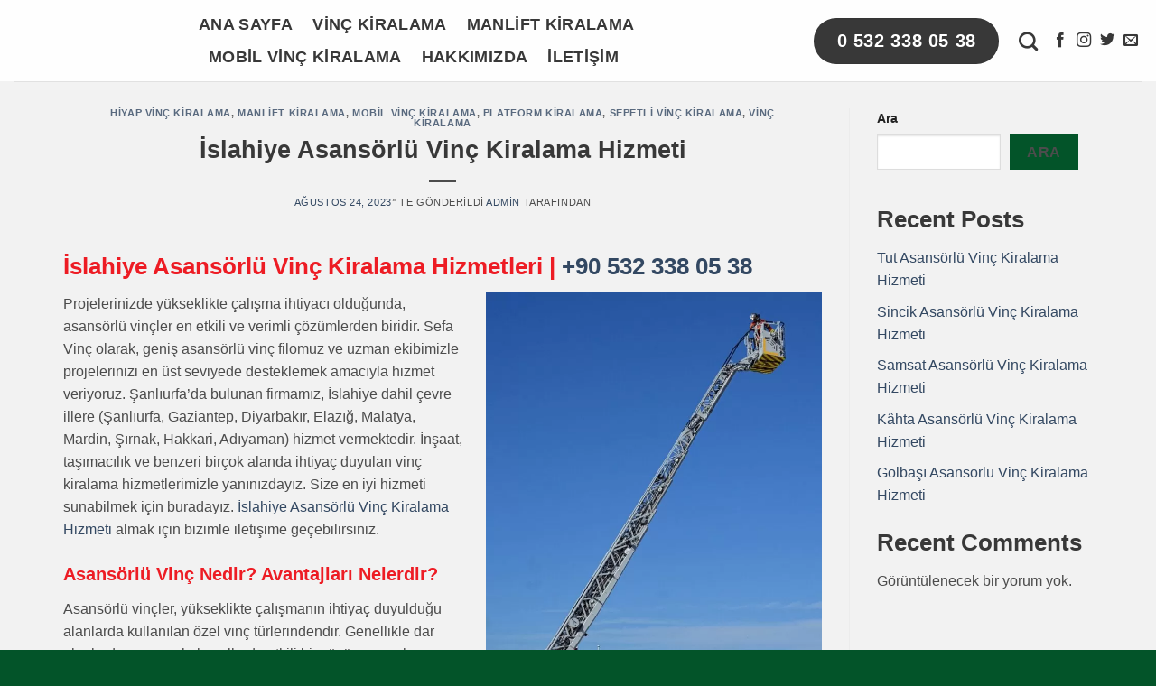

--- FILE ---
content_type: text/html; charset=UTF-8
request_url: https://www.sefavinc.com.tr/islahiye-asansorlu-vinc-kiralama-hizmeti/
body_size: 13791
content:
<!DOCTYPE html><html dir="ltr" lang="tr"
prefix="og: https://ogp.me/ns#"  class="loading-site no-js"><head><meta charset="UTF-8" /><link data-optimized="2" rel="stylesheet" href="https://www.sefavinc.com.tr/wp-content/litespeed/css/e3ebe8f953c75d3247d30382698d91be.css?ver=a84af" /><link rel="profile" href="http://gmpg.org/xfn/11" /><link rel="pingback" href="https://www.sefavinc.com.tr/xmlrpc.php" /> <script type="litespeed/javascript" data-i="1">(function(html){html.className=html.className.replace(/\bno-js\b/,'js')})(document.documentElement)</script> <title>İslahiye Asansörlü Vinç Kiralama Hizmeti - Sefa Vinç / Şanlıuerfa Vinç Kiralama</title><meta name="description" content="+90 532 338 05 38. İslahiye Asansörlü Vinç Kiralama Hizmeti veren Sefa Vinç; İslahiye içinde vinç kiralama hizmeti arayanlara kiralık vinç hizmeti verir" /><meta name="robots" content="max-image-preview:large" /><link rel="canonical" href="https://www.sefavinc.com.tr/islahiye-asansorlu-vinc-kiralama-hizmeti/" /><meta name="generator" content="All in One SEO Pro (AIOSEO) 4.2.6.1 " /><meta property="og:locale" content="tr_TR" /><meta property="og:site_name" content="Sefa Vinç / Şanlıuerfa Vinç Kiralama - Şanlıurfa Vinç Kiralama" /><meta property="og:type" content="article" /><meta property="og:title" content="İslahiye Asansörlü Vinç Kiralama Hizmeti - Sefa Vinç / Şanlıuerfa Vinç Kiralama" /><meta property="og:description" content="+90 532 338 05 38. İslahiye Asansörlü Vinç Kiralama Hizmeti veren Sefa Vinç; İslahiye içinde vinç kiralama hizmeti arayanlara kiralık vinç hizmeti verir" /><meta property="og:url" content="https://www.sefavinc.com.tr/islahiye-asansorlu-vinc-kiralama-hizmeti/" /><meta property="article:published_time" content="2023-08-24T14:29:45+00:00" /><meta property="article:modified_time" content="2023-08-24T14:29:45+00:00" /><meta name="twitter:card" content="summary_large_image" /><meta name="twitter:title" content="İslahiye Asansörlü Vinç Kiralama Hizmeti - Sefa Vinç / Şanlıuerfa Vinç Kiralama" /><meta name="twitter:description" content="+90 532 338 05 38. İslahiye Asansörlü Vinç Kiralama Hizmeti veren Sefa Vinç; İslahiye içinde vinç kiralama hizmeti arayanlara kiralık vinç hizmeti verir" /> <script type="application/ld+json" class="aioseo-schema">{"@context":"https:\/\/schema.org","@graph":[{"@type":"BreadcrumbList","@id":"https:\/\/www.sefavinc.com.tr\/islahiye-asansorlu-vinc-kiralama-hizmeti\/#breadcrumblist","itemListElement":[{"@type":"ListItem","@id":"https:\/\/www.sefavinc.com.tr\/#listItem","position":1,"item":{"@type":"WebPage","@id":"https:\/\/www.sefavinc.com.tr\/","name":"Home","description":"\u015eanl\u0131urfa Vin\u00e7 Kiralama firmas\u0131 olan Sefa Vin\u00e7 olarak, Vin\u00e7 Kiralama,hiyap vin\u00e7 kiralama, mobil vin\u00e7 kiralama ve manlift kiralama hizmetleri vermekteyiz.","url":"https:\/\/www.sefavinc.com.tr\/"},"nextItem":"https:\/\/www.sefavinc.com.tr\/islahiye-asansorlu-vinc-kiralama-hizmeti\/#listItem"},{"@type":"ListItem","@id":"https:\/\/www.sefavinc.com.tr\/islahiye-asansorlu-vinc-kiralama-hizmeti\/#listItem","position":2,"item":{"@type":"WebPage","@id":"https:\/\/www.sefavinc.com.tr\/islahiye-asansorlu-vinc-kiralama-hizmeti\/","name":"\u0130slahiye Asans\u00f6rl\u00fc Vin\u00e7 Kiralama Hizmeti","description":"+90 532 338 05 38. \u0130slahiye Asans\u00f6rl\u00fc Vin\u00e7 Kiralama Hizmeti veren Sefa Vin\u00e7; \u0130slahiye i\u00e7inde vin\u00e7 kiralama hizmeti arayanlara kiral\u0131k vin\u00e7 hizmeti verir","url":"https:\/\/www.sefavinc.com.tr\/islahiye-asansorlu-vinc-kiralama-hizmeti\/"},"previousItem":"https:\/\/www.sefavinc.com.tr\/#listItem"}]},{"@type":"Organization","@id":"https:\/\/www.sefavinc.com.tr\/#organization","name":"Sefa Vin\u00e7","url":"https:\/\/www.sefavinc.com.tr\/"},{"@type":"WebPage","@id":"https:\/\/www.sefavinc.com.tr\/islahiye-asansorlu-vinc-kiralama-hizmeti\/#webpage","url":"https:\/\/www.sefavinc.com.tr\/islahiye-asansorlu-vinc-kiralama-hizmeti\/","name":"\u0130slahiye Asans\u00f6rl\u00fc Vin\u00e7 Kiralama Hizmeti - Sefa Vin\u00e7 \/ \u015eanl\u0131uerfa Vin\u00e7 Kiralama","description":"+90 532 338 05 38. \u0130slahiye Asans\u00f6rl\u00fc Vin\u00e7 Kiralama Hizmeti veren Sefa Vin\u00e7; \u0130slahiye i\u00e7inde vin\u00e7 kiralama hizmeti arayanlara kiral\u0131k vin\u00e7 hizmeti verir","inLanguage":"tr-TR","isPartOf":{"@id":"https:\/\/www.sefavinc.com.tr\/#website"},"breadcrumb":{"@id":"https:\/\/www.sefavinc.com.tr\/islahiye-asansorlu-vinc-kiralama-hizmeti\/#breadcrumblist"},"author":"https:\/\/www.sefavinc.com.tr\/author\/admin\/#author","creator":"https:\/\/www.sefavinc.com.tr\/author\/admin\/#author","datePublished":"2023-08-24T14:29:45+00:00","dateModified":"2023-08-24T14:29:45+00:00"},{"@type":"WebSite","@id":"https:\/\/www.sefavinc.com.tr\/#website","url":"https:\/\/www.sefavinc.com.tr\/","name":"Sefa Vin\u00e7 \/ \u015eanl\u0131uerfa Vin\u00e7 Kiralama","description":"\u015eanl\u0131urfa Vin\u00e7 Kiralama","inLanguage":"tr-TR","publisher":{"@id":"https:\/\/www.sefavinc.com.tr\/#organization"}}]}</script> <meta name="viewport" content="width=device-width, initial-scale=1" /><link rel='dns-prefetch' href='//cdn.jsdelivr.net' /><link rel='dns-prefetch' href='//fonts.googleapis.com' /><link rel='dns-prefetch' href='//fonts.gstatic.com' /><link rel='dns-prefetch' href='//ajax.googleapis.com' /><link rel='dns-prefetch' href='//apis.google.com' /><link rel='dns-prefetch' href='//google-analytics.com' /><link rel='dns-prefetch' href='//www.googletagmanager.com' /><link rel='prefetch' href='https://www.sefavinc.com.tr/wp-content/themes/flatsome/assets/js/chunk.countup.js?ver=3.16.6' /><link rel='prefetch' href='https://www.sefavinc.com.tr/wp-content/themes/flatsome/assets/js/chunk.sticky-sidebar.js?ver=3.16.6' /><link rel='prefetch' href='https://www.sefavinc.com.tr/wp-content/themes/flatsome/assets/js/chunk.tooltips.js?ver=3.16.6' /><link rel='prefetch' href='https://www.sefavinc.com.tr/wp-content/themes/flatsome/assets/js/chunk.vendors-popups.js?ver=3.16.6' /><link rel='prefetch' href='https://www.sefavinc.com.tr/wp-content/themes/flatsome/assets/js/chunk.vendors-slider.js?ver=3.16.6' /><link rel="alternate" type="application/rss+xml" title="Sefa Vinç / Şanlıuerfa Vinç Kiralama &raquo; akışı" href="https://www.sefavinc.com.tr/feed/" /><link rel="alternate" type="application/rss+xml" title="Sefa Vinç / Şanlıuerfa Vinç Kiralama &raquo; yorum akışı" href="https://www.sefavinc.com.tr/comments/feed/" /><link rel="alternate" title="oEmbed (JSON)" type="application/json+oembed" href="https://www.sefavinc.com.tr/wp-json/oembed/1.0/embed?url=https%3A%2F%2Fwww.sefavinc.com.tr%2Fislahiye-asansorlu-vinc-kiralama-hizmeti%2F" /><link rel="alternate" title="oEmbed (XML)" type="text/xml+oembed" href="https://www.sefavinc.com.tr/wp-json/oembed/1.0/embed?url=https%3A%2F%2Fwww.sefavinc.com.tr%2Fislahiye-asansorlu-vinc-kiralama-hizmeti%2F&#038;format=xml" /> <script type="litespeed/javascript" data-i="2" data-src="https://www.sefavinc.com.tr/wp-includes/js/jquery/jquery.min.js" id="jquery-core-js"></script> <link rel="https://api.w.org/" href="https://www.sefavinc.com.tr/wp-json/" /><link rel="alternate" title="JSON" type="application/json" href="https://www.sefavinc.com.tr/wp-json/wp/v2/posts/3499" /><link rel="EditURI" type="application/rsd+xml" title="RSD" href="https://www.sefavinc.com.tr/xmlrpc.php?rsd" /><meta name="generator" content="WordPress 6.9" /><link rel='shortlink' href='https://www.sefavinc.com.tr/?p=3499' /> <script type="litespeed/javascript" data-i="3">document.createElement("picture");if(!window.HTMLPictureElement&&document.addEventListener){window.addEventListener("DOMContentLoaded",function(){var s=document.createElement("script");s.src="https://www.sefavinc.com.tr/wp-content/plugins/webp-express/js/picturefill.min.js";document.body.appendChild(s)})}</script><link rel="icon" href="https://www.sefavinc.com.tr/wp-content/uploads/2023/05/cropped-sefa-vinc-favicon-32x32.png" sizes="32x32" /><link rel="icon" href="https://www.sefavinc.com.tr/wp-content/uploads/2023/05/cropped-sefa-vinc-favicon-192x192.png" sizes="192x192" /><link rel="apple-touch-icon" href="https://www.sefavinc.com.tr/wp-content/uploads/2023/05/cropped-sefa-vinc-favicon-180x180.png" /><meta name="msapplication-TileImage" content="https://www.sefavinc.com.tr/wp-content/uploads/2023/05/cropped-sefa-vinc-favicon-270x270.png" /></head><body class="wp-singular post-template-default single single-post postid-3499 single-format-standard wp-theme-flatsome wp-child-theme-flatsome-child lightbox nav-dropdown-has-arrow nav-dropdown-has-shadow nav-dropdown-has-border"><a class="skip-link screen-reader-text" href="#main">Skip to content</a><div id="wrapper"><header id="header" class="header header-full-width has-sticky sticky-jump"><div class="header-wrapper"><div id="top-bar" class="header-top hide-for-sticky nav-dark show-for-medium"><div class="flex-row container"><div class="flex-col hide-for-medium flex-left"><ul class="nav nav-left medium-nav-center nav-small  nav-divided"></ul></div><div class="flex-col hide-for-medium flex-center"><ul class="nav nav-center nav-small  nav-divided"></ul></div><div class="flex-col hide-for-medium flex-right"><ul class="nav top-bar-nav nav-right nav-small  nav-divided"></ul></div><div class="flex-col show-for-medium flex-grow"><ul class="nav nav-center nav-small mobile-nav  nav-divided"><li class="html header-button-1"><div class="header-button">
<a href="tel:+905323380538" class="button primary is-xlarge"  style="border-radius:99px;">
<span>0 532 338 05 38</span>
</a></div></li></ul></div></div></div><div id="masthead" class="header-main "><div class="header-inner flex-row container logo-left medium-logo-center" role="navigation"><div id="logo" class="flex-col logo"><a href="https://www.sefavinc.com.tr/" title="Sefa Vinç / Şanlıuerfa Vinç Kiralama - Şanlıurfa Vinç Kiralama" rel="home">
<img data-lazyloaded="1" src="[data-uri]" width="1" height="1" data-src="https://www.sefavinc.com.tr/wp-content/uploads/2023/05/logo-sefa-vinc.svg" class="header_logo header-logo" alt="Sefa Vinç / Şanlıuerfa Vinç Kiralama"/><img data-lazyloaded="1" src="[data-uri]"  width="1" height="1" data-src="https://www.sefavinc.com.tr/wp-content/uploads/2023/05/logo-sefa-vinc.svg" class="header-logo-dark" alt="Sefa Vinç / Şanlıuerfa Vinç Kiralama"/></a></div><div class="flex-col show-for-medium flex-left"><ul class="mobile-nav nav nav-left "><li class="nav-icon has-icon">
<a href="#" data-open="#main-menu" data-pos="left" data-bg="main-menu-overlay" data-color="" class="is-small" aria-label="Menu" aria-controls="main-menu" aria-expanded="false"><i class="icon-menu" ></i>
</a></li></ul></div><div class="flex-col hide-for-medium flex-left
flex-grow"><ul class="header-nav header-nav-main nav nav-left  nav-line-grow nav-size-xlarge nav-spacing-large nav-uppercase" ><li id="menu-item-26" class="menu-item menu-item-type-post_type menu-item-object-page menu-item-home menu-item-26 menu-item-design-default"><a href="https://www.sefavinc.com.tr/" class="nav-top-link">Ana Sayfa</a></li><li id="menu-item-27" class="menu-item menu-item-type-post_type menu-item-object-page menu-item-27 menu-item-design-default"><a href="https://www.sefavinc.com.tr/vinc-kiralama/" class="nav-top-link">Vinç Kiralama</a></li><li id="menu-item-28" class="menu-item menu-item-type-post_type menu-item-object-page menu-item-28 menu-item-design-default"><a href="https://www.sefavinc.com.tr/manlift-kiralama/" class="nav-top-link">Manlift Kiralama</a></li><li id="menu-item-251" class="menu-item menu-item-type-post_type menu-item-object-page menu-item-251 menu-item-design-default"><a href="https://www.sefavinc.com.tr/mobil-vinc-kiralama/" class="nav-top-link">Mobil Vinç Kiralama</a></li><li id="menu-item-29" class="menu-item menu-item-type-post_type menu-item-object-page menu-item-29 menu-item-design-default"><a href="https://www.sefavinc.com.tr/hakkimizda/" class="nav-top-link">Hakkımızda</a></li><li id="menu-item-30" class="menu-item menu-item-type-post_type menu-item-object-page menu-item-30 menu-item-design-default"><a href="https://www.sefavinc.com.tr/iletisim/" class="nav-top-link">İletişim</a></li></ul></div><div class="flex-col hide-for-medium flex-right"><ul class="header-nav header-nav-main nav nav-right  nav-line-grow nav-size-xlarge nav-spacing-large nav-uppercase"><li class="html header-button-1"><div class="header-button">
<a href="tel:+905323380538" class="button primary is-xlarge"  style="border-radius:99px;">
<span>0 532 338 05 38</span>
</a></div></li><li class="header-search header-search-dropdown has-icon has-dropdown menu-item-has-children">
<a href="#" aria-label="Search" class="is-small"><i class="icon-search" ></i></a><ul class="nav-dropdown nav-dropdown-default"><li class="header-search-form search-form html relative has-icon"><div class="header-search-form-wrapper"><div class="searchform-wrapper ux-search-box relative is-normal"><form method="get" class="searchform" action="https://www.sefavinc.com.tr/" role="search"><div class="flex-row relative"><div class="flex-col flex-grow">
<input type="search" class="search-field mb-0" name="s" value="" id="s" placeholder="Arayın..." /></div><div class="flex-col">
<button type="submit" class="ux-search-submit submit-button secondary button icon mb-0" aria-label="Submit">
<i class="icon-search" ></i>				</button></div></div><div class="live-search-results text-left z-top"></div></form></div></div></li></ul></li><li class="html header-social-icons ml-0"><div class="social-icons follow-icons" ><a href="http://url" target="_blank" data-label="Facebook" rel="noopener noreferrer nofollow" class="icon plain facebook tooltip" title="Facebook' ta Takip Edin" aria-label="Facebook&#039; ta Takip Edin"><i class="icon-facebook" ></i></a><a href="http://url" target="_blank" rel="noopener noreferrer nofollow" data-label="Instagram" class="icon plain  instagram tooltip" title="Instagram' da Takip Edin" aria-label="Instagram&#039; da Takip Edin"><i class="icon-instagram" ></i></a><a href="http://url" target="_blank" data-label="Twitter" rel="noopener noreferrer nofollow" class="icon plain  twitter tooltip" title="Twitter' da Takip Edin" aria-label="Twitter&#039; da Takip Edin"><i class="icon-twitter" ></i></a><a href="mailto:your@email" data-label="E-mail" rel="nofollow" class="icon plain  email tooltip" title="Bize email gönderin" aria-label="Bize email gönderin"><i class="icon-envelop" ></i></a></div></li></ul></div><div class="flex-col show-for-medium flex-right"><ul class="mobile-nav nav nav-right "><li class="header-search header-search-dropdown has-icon has-dropdown menu-item-has-children">
<a href="#" aria-label="Search" class="is-small"><i class="icon-search" ></i></a><ul class="nav-dropdown nav-dropdown-default"><li class="header-search-form search-form html relative has-icon"><div class="header-search-form-wrapper"><div class="searchform-wrapper ux-search-box relative is-normal"><form method="get" class="searchform" action="https://www.sefavinc.com.tr/" role="search"><div class="flex-row relative"><div class="flex-col flex-grow">
<input type="search" class="search-field mb-0" name="s" value="" id="s" placeholder="Arayın..." /></div><div class="flex-col">
<button type="submit" class="ux-search-submit submit-button secondary button icon mb-0" aria-label="Submit">
<i class="icon-search" ></i>				</button></div></div><div class="live-search-results text-left z-top"></div></form></div></div></li></ul></li></ul></div></div><div class="container"><div class="top-divider full-width"></div></div></div><div class="header-bg-container fill"><div class="header-bg-image fill"></div><div class="header-bg-color fill"></div></div></div></header><main id="main" class=""><div id="content" class="blog-wrapper blog-single page-wrapper"><div class="row row-large row-divided "><div class="large-9 col"><article id="post-3499" class="post-3499 post type-post status-publish format-standard hentry category-hiyap-vinc-kiralama category-manlift-kiralama category-mobil-vinc-kiralama category-platform-kiralama category-sepetli-vinc-kiralama category-vinc-kiralama tag-islahiye-asansorlu-vinc-kiralama tag-islahiye-asansorlu-vinc-kiralama-firmasi tag-islahiye-asansorlu-vinc-kiralama-hizmeti tag-islahiye-asansorlu-vinc-kiralama-hizmetleri tag-islahiye-kiralik-asansorlu-vinc tag-islahiye-kiralik-asansorlu-vinc-firmasi tag-islahiye-kiralik-asansorlu-vinc-hizmeti"><div class="article-inner "><header class="entry-header"><div class="entry-header-text entry-header-text-top text-center"><h6 class="entry-category is-xsmall"><a href="https://www.sefavinc.com.tr/category/hiyap-vinc-kiralama/" rel="category tag">Hiyap Vinç Kiralama</a>, <a href="https://www.sefavinc.com.tr/category/manlift-kiralama/" rel="category tag">Manlift Kiralama</a>, <a href="https://www.sefavinc.com.tr/category/mobil-vinc-kiralama/" rel="category tag">Mobil Vinç Kiralama</a>, <a href="https://www.sefavinc.com.tr/category/platform-kiralama/" rel="category tag">Platform Kiralama</a>, <a href="https://www.sefavinc.com.tr/category/sepetli-vinc-kiralama/" rel="category tag">Sepetli Vinç Kiralama</a>, <a href="https://www.sefavinc.com.tr/category/vinc-kiralama/" rel="category tag">Vinç Kiralama</a></h6><h1 class="entry-title">İslahiye Asansörlü Vinç Kiralama Hizmeti</h1><div class="entry-divider is-divider small"></div><div class="entry-meta uppercase is-xsmall">
<span class="posted-on"><a href="https://www.sefavinc.com.tr/islahiye-asansorlu-vinc-kiralama-hizmeti/" rel="bookmark"><time class="entry-date published updated" datetime="2023-08-24T14:29:45+00:00">Ağustos 24, 2023</time></a>&rsquo;&#039; te gönderildi</span><span class="byline"> <span class="meta-author vcard"><a class="url fn n" href="https://www.sefavinc.com.tr/author/admin/">admin</a></span> tarafından</span></div></div></header><div class="entry-content single-page"><h2><span style="color: #ed1c24;">İslahiye Asansörlü Vinç Kiralama Hizmetleri | </span><a href="tel:+905323380538">+90 532 338 05 38</a></h2><figure id="attachment_3477" aria-describedby="caption-attachment-3477" style="width: 372px" class="wp-caption alignright"><picture><source srcset="https://www.sefavinc.com.tr/wp-content/uploads/2023/08/asansorlu-vinc-kiralama-hizmeti-kiralik-vinc-firmasi.webp 818w, https://www.sefavinc.com.tr/wp-content/uploads/2023/08/asansorlu-vinc-kiralama-hizmeti-kiralik-vinc-firmasi-192x300.webp 192w, https://www.sefavinc.com.tr/wp-content/uploads/2023/08/asansorlu-vinc-kiralama-hizmeti-kiralik-vinc-firmasi-654x1024.webp 654w, https://www.sefavinc.com.tr/wp-content/uploads/2023/08/asansorlu-vinc-kiralama-hizmeti-kiralik-vinc-firmasi-768x1202.webp 768w" sizes="(max-width: 372px) 100vw, 372px" type="image/webp"><img data-lazyloaded="1" src="[data-uri]" fetchpriority="high" decoding="async" class="wp-image-3477  webpexpress-processed" data-src="https://www.sefavinc.com.tr/wp-content/uploads/2023/08/asansorlu-vinc-kiralama-hizmeti-kiralik-vinc-firmasi.jpg" alt="İslahiye Asansörlü Vinç Kiralama Hizmeti " width="372" height="581" data-srcset="https://www.sefavinc.com.tr/wp-content/uploads/2023/08/asansorlu-vinc-kiralama-hizmeti-kiralik-vinc-firmasi.jpg 818w, https://www.sefavinc.com.tr/wp-content/uploads/2023/08/asansorlu-vinc-kiralama-hizmeti-kiralik-vinc-firmasi-192x300.jpg 192w, https://www.sefavinc.com.tr/wp-content/uploads/2023/08/asansorlu-vinc-kiralama-hizmeti-kiralik-vinc-firmasi-654x1024.jpg 654w, https://www.sefavinc.com.tr/wp-content/uploads/2023/08/asansorlu-vinc-kiralama-hizmeti-kiralik-vinc-firmasi-768x1202.jpg 768w" data-sizes="(max-width: 372px) 100vw, 372px"></picture><figcaption id="caption-attachment-3477" class="wp-caption-text">İslahiye Asansörlü Vinç Kiralama Hizmeti</figcaption></figure><p>Projelerinizde yükseklikte çalışma ihtiyacı olduğunda, asansörlü vinçler en etkili ve verimli çözümlerden biridir. Sefa Vinç olarak, geniş asansörlü vinç filomuz ve uzman ekibimizle projelerinizi en üst seviyede desteklemek amacıyla hizmet veriyoruz. Şanlıurfa’da bulunan firmamız, İslahiye dahil çevre illere (Şanlıurfa, Gaziantep, Diyarbakır, Elazığ, Malatya, Mardin, Şırnak, Hakkari, Adıyaman) hizmet vermektedir. İnşaat, taşımacılık ve benzeri birçok alanda ihtiyaç duyulan vinç kiralama hizmetlerimizle yanınızdayız. Size en iyi hizmeti sunabilmek için buradayız.<a href="https://www.sefavinc.com.tr"> İslahiye Asansörlü Vinç Kiralama Hizmeti</a> almak için bizimle iletişime geçebilirsiniz.</p><h3><span style="color: #ed1c24;">Asansörlü Vinç Nedir? Avantajları Nelerdir?</span></h3><p>Asansörlü vinçler, yükseklikte çalışmanın ihtiyaç duyulduğu alanlarda kullanılan özel vinç türlerindendir. Genellikle dar alanlarda veya zorlu koşullarda etkili bir çözüm sunarlar. Asansör sistemi, yükseklik ve işçi taşıma kapasitesi açısından farklılık gösterebilir. Asansörlü vinç kiralama hizmeti, yüksek katlarda veya dar alanlarda çalışma gerektiren işlerde kullanılan etkili bir çözümdür. Özellikle inşaat sektöründe, bina bakımında, tabela montajında ve benzeri alanlarda kullanılan asansörlü vinçler, işleri kolaylaştıran ve hızlandıran araçlardır. Sefa Vinç olarak, ihtiyacınıza uygun asansörlü vinç kiralama seçenekleri sunuyoruz.</p><h4><span style="color: #ed1c24;">Asansörlü vinç kiralamanın avantajları:</span></h4><p><strong>Hız ve Verimlilik:</strong> Asansörlü vinçler, yüksekte çalışma süreçlerini hızlandırarak verimliliği artırır. İşçilerin ve ekipmanların hızla yüksek noktalara taşınmasını sağlar.</p><p><strong>Dar ve Zorlu Alanlarda Kullanım:</strong> Özellikle dar ve zorlu alanlarda etkili bir çözüm sunar. İnşaat projelerinde, montaj işlerinde ve bakım-onarım çalışmalarında tercih edilir.</p><p><strong>Güvenlik:</strong> Asansörlü vinçler, güvenliğe önem verir. Operatörlerin ve işçilerin yüksek irtifada güvenli bir şekilde çalışmasını sağlar.</p><h3><span style="color: #ed1c24;">Geniş Vinç Filomuz ve Uzman Ekibimiz</span></h3><p>Sefa Vinç olarak, farklı projelerin ihtiyaçlarına uygun asansörlü vinçler sunmak üzere geniş bir filoya sahibiz. Bu filomuz sayesinde farklı yükseklik ve kapasite gereksinimlerine cevap verebiliyoruz. Aynı zamanda deneyimli operatörlerimiz, asansörlü vinçleri güvenli bir şekilde kullanmanızı sağlamak üzere hazır bulunmaktadır.</p><h3><span style="color: #ed1c24;">Neden Sefa Vinç?</span></h3><ul><li><strong>Deneyim ve Güven:</strong> Sefa Vinç olarak, uzun yıllara dayanan deneyimimiz ve güvenilir hizmet anlayışımızla projelerinizi destekleriz. Güvenliğiniz ve başarınız bizim için önemlidir.</li><li><strong>Esneklik ve Çözüm Odaklılık:</strong> Geniş asansörlü vinç filomuz sayesinde farklı projelerin gereksinimlerine cevap verebiliriz. Size en uygun çözümü sunarak projenizin başarısını destekleriz.</li><li><strong>Profesyonel Destek:</strong> Deneyimli operatörlerimiz, asansörlü vinçlerin güvenli bir şekilde kullanılmasını sağlamak üzere sizinle birlikte çalışır.</li></ul><h2><span style="color: #ed1c24;">Sefa Vinç’in İslahiye Asansörlü Vinç Kiralama Hizmetleri</span></h2><p>Eğer verimlilik ve hız arayışındaysanız, Sefa Vinç olarak size en iyi İslahiye Asansörlü Vinç Kiralama Hizmeti sunmak için buradayız. Geniş filomuz, deneyimli ekibimiz ve profesyonel hizmet anlayışımızla projelerinizin en iyi şekilde tamamlanmasına yardımcı olmaktan mutluluk duyarız. İhtiyaçlarınıza uygun asansörlü vinç kiralama teklifleri ve destek için bize ulaşın!</p><p><strong>Telefon:</strong> <a href="tel:+905323380538">+90 532 338 05 38</a></p><p><strong>E-Posta:</strong> <a href="info@sefavinc.com.tr">info@sefavinc.com.tr</a></p><p><strong>Adres:</strong> Sefa Vinç İşlt. San. Tic. Ltd. Şti . Sirrin Mah. 15 Temmuz Demokrasi Bulvarı No: 47 Haliliye Şanlıurfa</p><div class="blog-share text-center"><div class="is-divider medium"></div><div class="social-icons share-icons share-row relative" ><a href="whatsapp://send?text=%C4%B0slahiye%20Asans%C3%B6rl%C3%BC%20Vin%C3%A7%20Kiralama%20Hizmeti - https://www.sefavinc.com.tr/islahiye-asansorlu-vinc-kiralama-hizmeti/" data-action="share/whatsapp/share" class="icon button circle is-outline tooltip whatsapp show-for-medium" title="Share on WhatsApp" aria-label="Share on WhatsApp"><i class="icon-whatsapp"></i></a><a href="https://www.facebook.com/sharer.php?u=https://www.sefavinc.com.tr/islahiye-asansorlu-vinc-kiralama-hizmeti/" data-label="Facebook" onclick="window.open(this.href,this.title,'width=500,height=500,top=300px,left=300px');  return false;" rel="noopener noreferrer nofollow" target="_blank" class="icon button circle is-outline tooltip facebook" title="Facebook ile Paylaş" aria-label="Facebook ile Paylaş"><i class="icon-facebook" ></i></a><a href="https://twitter.com/share?url=https://www.sefavinc.com.tr/islahiye-asansorlu-vinc-kiralama-hizmeti/" onclick="window.open(this.href,this.title,'width=500,height=500,top=300px,left=300px');  return false;" rel="noopener noreferrer nofollow" target="_blank" class="icon button circle is-outline tooltip twitter" title="Twitter ile Paylaş" aria-label="Twitter ile Paylaş"><i class="icon-twitter" ></i></a><a href="mailto:enteryour@addresshere.com?subject=%C4%B0slahiye%20Asans%C3%B6rl%C3%BC%20Vin%C3%A7%20Kiralama%20Hizmeti&amp;body=Check%20this%20out:%20https://www.sefavinc.com.tr/islahiye-asansorlu-vinc-kiralama-hizmeti/" rel="nofollow" class="icon button circle is-outline tooltip email" title="Arkadaşına Email İle Gönder" aria-label="Arkadaşına Email İle Gönder"><i class="icon-envelop" ></i></a><a href="https://pinterest.com/pin/create/button/?url=https://www.sefavinc.com.tr/islahiye-asansorlu-vinc-kiralama-hizmeti/&amp;media=&amp;description=%C4%B0slahiye%20Asans%C3%B6rl%C3%BC%20Vin%C3%A7%20Kiralama%20Hizmeti" onclick="window.open(this.href,this.title,'width=500,height=500,top=300px,left=300px');  return false;" rel="noopener noreferrer nofollow" target="_blank" class="icon button circle is-outline tooltip pinterest" title="Pinterest&rsquo; te İğnele" aria-label="Pinterest&rsquo; te İğnele"><i class="icon-pinterest" ></i></a><a href="https://www.linkedin.com/shareArticle?mini=true&url=https://www.sefavinc.com.tr/islahiye-asansorlu-vinc-kiralama-hizmeti/&title=%C4%B0slahiye%20Asans%C3%B6rl%C3%BC%20Vin%C3%A7%20Kiralama%20Hizmeti" onclick="window.open(this.href,this.title,'width=500,height=500,top=300px,left=300px');  return false;"  rel="noopener noreferrer nofollow" target="_blank" class="icon button circle is-outline tooltip linkedin" title="Share on LinkedIn" aria-label="Share on LinkedIn"><i class="icon-linkedin" ></i></a></div></div></div><footer class="entry-meta text-center">
Bu gönderi <a href="https://www.sefavinc.com.tr/category/hiyap-vinc-kiralama/" rel="category tag">Hiyap Vinç Kiralama</a>, <a href="https://www.sefavinc.com.tr/category/manlift-kiralama/" rel="category tag">Manlift Kiralama</a>, <a href="https://www.sefavinc.com.tr/category/mobil-vinc-kiralama/" rel="category tag">Mobil Vinç Kiralama</a>, <a href="https://www.sefavinc.com.tr/category/platform-kiralama/" rel="category tag">Platform Kiralama</a>, <a href="https://www.sefavinc.com.tr/category/sepetli-vinc-kiralama/" rel="category tag">Sepetli Vinç Kiralama</a>, <a href="https://www.sefavinc.com.tr/category/vinc-kiralama/" rel="category tag">Vinç Kiralama</a>&rsquo; te gönderildi ve <a href="https://www.sefavinc.com.tr/tag/islahiye-asansorlu-vinc-kiralama/" rel="tag">İslahiye Asansörlü Vinç Kiralama</a>, <a href="https://www.sefavinc.com.tr/tag/islahiye-asansorlu-vinc-kiralama-firmasi/" rel="tag">İslahiye Asansörlü Vinç Kiralama Firması</a>, <a href="https://www.sefavinc.com.tr/tag/islahiye-asansorlu-vinc-kiralama-hizmeti/" rel="tag">İslahiye Asansörlü Vinç Kiralama Hizmeti</a>, <a href="https://www.sefavinc.com.tr/tag/islahiye-asansorlu-vinc-kiralama-hizmetleri/" rel="tag">İslahiye Asansörlü Vinç Kiralama Hizmetleri</a>, <a href="https://www.sefavinc.com.tr/tag/islahiye-kiralik-asansorlu-vinc/" rel="tag">İslahiye Kiralık Asansörlü Vinç</a>, <a href="https://www.sefavinc.com.tr/tag/islahiye-kiralik-asansorlu-vinc-firmasi/" rel="tag">İslahiye Kiralık Asansörlü Vinç Firması</a>, <a href="https://www.sefavinc.com.tr/tag/islahiye-kiralik-asansorlu-vinc-hizmeti/" rel="tag">İslahiye Kiralık Asansörlü Vinç Hizmeti</a>&rsquo; te etiketlendi.</footer><div class="entry-author author-box"><div class="flex-row align-top"><div class="flex-col mr circle"><div class="blog-author-image">
<img data-lazyloaded="1" src="[data-uri]" alt='' data-src='https://www.sefavinc.com.tr/wp-content/litespeed/avatar/1380ebe72a9c16598a10032ee91e7160.jpg' data-srcset='https://www.sefavinc.com.tr/wp-content/litespeed/avatar/7892e46d520f4908b3956a8de6e28cf1.jpg 2x' class='avatar avatar-90 photo' height='90' width='90' decoding='async'/></div></div><div class="flex-col flex-grow"><h5 class="author-name uppercase pt-half">
admin</h5><p class="author-desc small"></p></div></div></div><nav role="navigation" id="nav-below" class="navigation-post"><div class="flex-row next-prev-nav bt bb"><div class="flex-col flex-grow nav-prev text-left"><div class="nav-previous"><a href="https://www.sefavinc.com.tr/araban-asansorlu-vinc-kiralama-hizmeti/" rel="prev"><span class="hide-for-small"><i class="icon-angle-left" ></i></span> Araban Asansörlü Vinç Kiralama Hizmeti</a></div></div><div class="flex-col flex-grow nav-next text-right"><div class="nav-next"><a href="https://www.sefavinc.com.tr/karkamis-asansorlu-vinc-kiralama-hizmeti/" rel="next">Karkamış Asansörlü Vinç Kiralama Hizmeti <span class="hide-for-small"><i class="icon-angle-right" ></i></span></a></div></div></div></nav></div></article><div id="comments" class="comments-area"></div></div><div class="post-sidebar large-3 col"><div id="secondary" class="widget-area " role="complementary"><aside id="block-2" class="widget widget_block widget_search"><form role="search" method="get" action="https://www.sefavinc.com.tr/" class="wp-block-search__button-outside wp-block-search__text-button wp-block-search"    ><label class="wp-block-search__label" for="wp-block-search__input-1" >Ara</label><div class="wp-block-search__inside-wrapper" ><input class="wp-block-search__input" id="wp-block-search__input-1" placeholder="" value="" type="search" name="s" required /><button aria-label="Ara" class="wp-block-search__button wp-element-button" type="submit" >Ara</button></div></form></aside><aside id="block-3" class="widget widget_block"><div class="wp-block-group"><div class="wp-block-group__inner-container is-layout-flow wp-block-group-is-layout-flow"><h2 class="wp-block-heading">Recent Posts</h2><ul class="wp-block-latest-posts__list wp-block-latest-posts"><li><a class="wp-block-latest-posts__post-title" href="https://www.sefavinc.com.tr/tut-asansorlu-vinc-kiralama-hizmeti/">Tut Asansörlü Vinç Kiralama Hizmeti</a></li><li><a class="wp-block-latest-posts__post-title" href="https://www.sefavinc.com.tr/sincik-asansorlu-vinc-kiralama-hizmeti/">Sincik Asansörlü Vinç Kiralama Hizmeti</a></li><li><a class="wp-block-latest-posts__post-title" href="https://www.sefavinc.com.tr/samsat-asansorlu-vinc-kiralama-hizmeti/">Samsat Asansörlü Vinç Kiralama Hizmeti</a></li><li><a class="wp-block-latest-posts__post-title" href="https://www.sefavinc.com.tr/kahta-asansorlu-vinc-kiralama-hizmeti/">Kâhta Asansörlü Vinç Kiralama Hizmeti</a></li><li><a class="wp-block-latest-posts__post-title" href="https://www.sefavinc.com.tr/golbasi-asansorlu-vinc-kiralama-hizmeti/">Gölbaşı Asansörlü Vinç Kiralama Hizmeti</a></li></ul></div></div></aside><aside id="block-4" class="widget widget_block"><div class="wp-block-group"><div class="wp-block-group__inner-container is-layout-flow wp-block-group-is-layout-flow"><h2 class="wp-block-heading">Recent Comments</h2><div class="no-comments wp-block-latest-comments">Görüntülenecek bir yorum yok.</div></div></div></aside></div></div></div></div></main><footer id="footer" class="footer-wrapper"><div class="footer-widgets footer footer-1"><div class="row large-columns-1 mb-0"><div id="block_widget-3" class="col pb-0 widget block_widget"><section class="section" id="section_1245311871"><div class="bg section-bg fill bg-fill  bg-loaded" ></div><div class="section-content relative"><div class="row align-middle align-center"  id="row-2035561601"><div id="col-1360291141" class="col medium-9 small-12 large-9"  ><div class="col-inner text-left box-shadow-2" style="background-color:rgb(235, 235, 235);" ><div class="is-border is-dashed"
style="border-color:rgb(0, 174, 239);border-radius:5px;border-width:1px 1px 1px 1px;margin:5px 5px 5px 5px;"></div><div class="row align-middle align-center"  id="row-1548450292"><div id="col-646157090" class="col medium-7 small-12 large-7"  ><div class="col-inner text-center"  ><div class="img has-hover x md-x lg-x y md-y lg-y" id="image_610444787"><div class="img-inner dark" >
<img data-lazyloaded="1" src="[data-uri]" width="500" height="500" data-src="https://www.sefavinc.com.tr/wp-content/uploads/2024/03/urfa-vinc-kiralama-4.webp" class="attachment-original size-original" alt="" decoding="async" loading="lazy" data-srcset="https://www.sefavinc.com.tr/wp-content/uploads/2024/03/urfa-vinc-kiralama-4.webp 500w, https://www.sefavinc.com.tr/wp-content/uploads/2024/03/urfa-vinc-kiralama-4-300x300.webp 300w, https://www.sefavinc.com.tr/wp-content/uploads/2024/03/urfa-vinc-kiralama-4-150x150.webp 150w" data-sizes="auto, (max-width: 500px) 100vw, 500px" /></div><style>#image_610444787 {
  width: 100%;
}</style></div></div></div><div id="col-1590876250" class="col medium-5 small-12 large-5"  ><div class="col-inner"  ><h3>İletişim Formu</h3><div class="wpcf7 no-js" id="wpcf7-f11-o1" lang="tr-TR" dir="ltr"><div class="screen-reader-response"><p role="status" aria-live="polite" aria-atomic="true"></p><ul></ul></div><form action="/islahiye-asansorlu-vinc-kiralama-hizmeti/#wpcf7-f11-o1" method="post" class="wpcf7-form init" aria-label="Contact form" novalidate="novalidate" data-status="init"><div style="display: none;">
<input type="hidden" name="_wpcf7" value="11" />
<input type="hidden" name="_wpcf7_version" value="5.7.6" />
<input type="hidden" name="_wpcf7_locale" value="tr_TR" />
<input type="hidden" name="_wpcf7_unit_tag" value="wpcf7-f11-o1" />
<input type="hidden" name="_wpcf7_container_post" value="0" />
<input type="hidden" name="_wpcf7_posted_data_hash" value="" /></div><div class="form-flat"><p><span class="wpcf7-form-control-wrap" data-name="your-name"><input size="40" class="wpcf7-form-control wpcf7-text wpcf7-validates-as-required" aria-required="true" aria-invalid="false" placeholder="Adınız*" value="" type="text" name="your-name" /></span><br />
<span class="wpcf7-form-control-wrap" data-name="your-tel"><input size="40" class="wpcf7-form-control wpcf7-text wpcf7-tel wpcf7-validates-as-required wpcf7-validates-as-tel" aria-required="true" aria-invalid="false" placeholder="Telefonunuz*" value="" type="tel" name="your-tel" /></span><br />
<span class="wpcf7-form-control-wrap" data-name="your-mail"><input size="40" class="wpcf7-form-control wpcf7-text wpcf7-email wpcf7-validates-as-email" aria-invalid="false" placeholder="Epostanız" value="" type="email" name="your-mail" /></span><br />
<span class="wpcf7-form-control-wrap" data-name="your-detail"><input size="40" class="wpcf7-form-control wpcf7-text" aria-invalid="false" placeholder="Açıklamanız" value="" type="text" name="your-detail" /></span><br />
<input class="wpcf7-form-control has-spinner wpcf7-submit button" type="submit" value="Gönder" /></p></div><div class="wpcf7-response-output" aria-hidden="true"></div></form></div></div><style>#col-1590876250 > .col-inner {
  padding: 20px 0px 0px 0px;
}</style></div></div></div><style>#col-1360291141 > .col-inner {
  padding: 40px 20px 0px 20px;
  border-radius: 5px;
}
@media (min-width:550px) {
  #col-1360291141 > .col-inner {
    padding: 0px 20px 0px 20px;
  }
}</style></div></div></div><style>#section_1245311871 {
  padding-top: 60px;
  padding-bottom: 60px;
}
#section_1245311871 .ux-shape-divider--top svg {
  height: 150px;
  --divider-top-width: 100%;
}
#section_1245311871 .ux-shape-divider--bottom svg {
  height: 150px;
  --divider-width: 100%;
}</style></section></div></div></div><div class="footer-widgets footer footer-2 dark"><div class="row dark large-columns-3 mb-0"><div id="block_widget-4" class="col pb-0 widget block_widget">
<span class="widget-title">Hakkımızda</span><div class="is-divider small"></div><p>Sefa Vinç olarak, Şanlıurfa merkezli vinç kiralama hizmeti vermekteyiz. Sektördeki deneyimimiz ve uzmanlığımızla, müşterilerimize en iyi hizmeti sunmayı hedefliyoruz. Bizim amacımız, yüksek kaliteli vinç ekipmanları (<a href="https://www.sefavinc.com.tr/vinc-kiralama/">hiyap vinç</a>, <a href="https://www.sefavinc.com.tr/mobil-vinc-kiralama/">mobil vinç</a>, <a href="https://www.sefavinc.com.tr/manlift-kiralama/">manlift...</a>) ve uzman kadromuzla, müşterilerimize güvenilir ve etkili çözümler sunmaktır. İnşaat sektörü başta olmak üzere farklı sektörlere hizmet vermekteyiz.</p></div><div id="nav_menu-3" class="col pb-0 widget widget_nav_menu"><span class="widget-title">Menüler</span><div class="is-divider small"></div><div class="menu-ana_menu-container"><ul id="menu-ana_menu-1" class="menu"><li class="menu-item menu-item-type-post_type menu-item-object-page menu-item-home menu-item-26"><a href="https://www.sefavinc.com.tr/">Ana Sayfa</a></li><li class="menu-item menu-item-type-post_type menu-item-object-page menu-item-27"><a href="https://www.sefavinc.com.tr/vinc-kiralama/">Vinç Kiralama</a></li><li class="menu-item menu-item-type-post_type menu-item-object-page menu-item-28"><a href="https://www.sefavinc.com.tr/manlift-kiralama/">Manlift Kiralama</a></li><li class="menu-item menu-item-type-post_type menu-item-object-page menu-item-251"><a href="https://www.sefavinc.com.tr/mobil-vinc-kiralama/">Mobil Vinç Kiralama</a></li><li class="menu-item menu-item-type-post_type menu-item-object-page menu-item-29"><a href="https://www.sefavinc.com.tr/hakkimizda/">Hakkımızda</a></li><li class="menu-item menu-item-type-post_type menu-item-object-page menu-item-30"><a href="https://www.sefavinc.com.tr/iletisim/">İletişim</a></li></ul></div></div><div id="block_widget-5" class="col pb-0 widget block_widget">
<span class="widget-title">İletişim</span><div class="is-divider small"></div><h2><strong>Telefon:</strong> <span style="color: #f99b1c;"><a style="color: #f99b1c;" href="tel:+905323380538">+90 532 338 05 38</a></span></h2><p><strong>E-Posta:</strong> <a href="mailto:info@sefavinc.com.tr">info@sefavinc.com.tr</a></p><p><strong>Adres:</strong> Sefa Vinç İşlt. San. Tic. Ltd. Şti . Sirrin Mah. 15 Temmuz Demokrasi Bulvarı No: 47 Haliliye Şanlıurfa</p></div></div></div><div class="absolute-footer dark medium-text-center text-center"><div class="container clearfix"><div class="footer-primary pull-left"><div class="copyright-footer">
2026 © Tüm Hakları Saklıdır, Sefa Vinç | <a href="https://www.binbirsoft.com" target="blank">Binbirsoft</a> Tarafından Tasarlanmıştır ve SEO Çalışmaları Yapılmaktadır.</div></div></div></div><a href="#top" class="back-to-top button icon invert plain fixed bottom z-1 is-outline hide-for-medium circle" id="top-link" aria-label="Go to top"><i class="icon-angle-up" ></i></a></footer></div><div id="main-menu" class="mobile-sidebar no-scrollbar mfp-hide"><div class="sidebar-menu no-scrollbar "><ul class="nav nav-sidebar nav-vertical nav-uppercase" data-tab="1"><li class="header-search-form search-form html relative has-icon"><div class="header-search-form-wrapper"><div class="searchform-wrapper ux-search-box relative is-normal"><form method="get" class="searchform" action="https://www.sefavinc.com.tr/" role="search"><div class="flex-row relative"><div class="flex-col flex-grow">
<input type="search" class="search-field mb-0" name="s" value="" id="s" placeholder="Arayın..." /></div><div class="flex-col">
<button type="submit" class="ux-search-submit submit-button secondary button icon mb-0" aria-label="Submit">
<i class="icon-search" ></i>				</button></div></div><div class="live-search-results text-left z-top"></div></form></div></div></li><li class="menu-item menu-item-type-post_type menu-item-object-page menu-item-home menu-item-26"><a href="https://www.sefavinc.com.tr/">Ana Sayfa</a></li><li class="menu-item menu-item-type-post_type menu-item-object-page menu-item-27"><a href="https://www.sefavinc.com.tr/vinc-kiralama/">Vinç Kiralama</a></li><li class="menu-item menu-item-type-post_type menu-item-object-page menu-item-28"><a href="https://www.sefavinc.com.tr/manlift-kiralama/">Manlift Kiralama</a></li><li class="menu-item menu-item-type-post_type menu-item-object-page menu-item-251"><a href="https://www.sefavinc.com.tr/mobil-vinc-kiralama/">Mobil Vinç Kiralama</a></li><li class="menu-item menu-item-type-post_type menu-item-object-page menu-item-29"><a href="https://www.sefavinc.com.tr/hakkimizda/">Hakkımızda</a></li><li class="menu-item menu-item-type-post_type menu-item-object-page menu-item-30"><a href="https://www.sefavinc.com.tr/iletisim/">İletişim</a></li><li class="html header-social-icons ml-0"><div class="social-icons follow-icons" ><a href="http://url" target="_blank" data-label="Facebook" rel="noopener noreferrer nofollow" class="icon plain facebook tooltip" title="Facebook' ta Takip Edin" aria-label="Facebook&#039; ta Takip Edin"><i class="icon-facebook" ></i></a><a href="http://url" target="_blank" rel="noopener noreferrer nofollow" data-label="Instagram" class="icon plain  instagram tooltip" title="Instagram' da Takip Edin" aria-label="Instagram&#039; da Takip Edin"><i class="icon-instagram" ></i></a><a href="http://url" target="_blank" data-label="Twitter" rel="noopener noreferrer nofollow" class="icon plain  twitter tooltip" title="Twitter' da Takip Edin" aria-label="Twitter&#039; da Takip Edin"><i class="icon-twitter" ></i></a><a href="mailto:your@email" data-label="E-mail" rel="nofollow" class="icon plain  email tooltip" title="Bize email gönderin" aria-label="Bize email gönderin"><i class="icon-envelop" ></i></a></div></li></ul></div></div> <script type="speculationrules">{"prefetch":[{"source":"document","where":{"and":[{"href_matches":"/*"},{"not":{"href_matches":["/wp-*.php","/wp-admin/*","/wp-content/uploads/*","/wp-content/*","/wp-content/plugins/*","/wp-content/themes/flatsome-child/*","/wp-content/themes/flatsome/*","/*\\?(.+)"]}},{"not":{"selector_matches":"a[rel~=\"nofollow\"]"}},{"not":{"selector_matches":".no-prefetch, .no-prefetch a"}}]},"eagerness":"conservative"}]}</script> <a href="tel:+90 532 338 05 38" onclick="ga('send','event','Phone','Click To Call', 'Phone')"; style="color:#ffffff !important; background-color:#dd3333;" class="ctc_bar" id="click_to_call_bar""> <span class="icon  ctc-icon-phone"></span>Hemen Arayınız</a><div class="ht-ctc ht-ctc-chat ctc-analytics ctc_wp_desktop style-2  " id="ht-ctc-chat"
style="display: none;  position: fixed; bottom: 15px; right: 15px;"   ><div class="ht_ctc_style ht_ctc_chat_style"><div  style="display: flex; justify-content: center; align-items: center;  " class="ctc-analytics ctc_s_2"><p class="ctc-analytics ctc_cta ctc_cta_stick ht-ctc-cta  ht-ctc-cta-hover " style="padding: 0px 16px; line-height: 1.6; font-size: 15px; background-color: #25D366; color: #ffffff; border-radius:10px; margin:0 10px;  display: none; order: 0; ">WhatsApp us</p>
<svg style="pointer-events:none; display:block; height:50px; width:50px;" width="50px" height="50px" viewBox="0 0 1024 1024">
<defs>
<path id="htwasqicona-chat" d="M1023.941 765.153c0 5.606-.171 17.766-.508 27.159-.824 22.982-2.646 52.639-5.401 66.151-4.141 20.306-10.392 39.472-18.542 55.425-9.643 18.871-21.943 35.775-36.559 50.364-14.584 14.56-31.472 26.812-50.315 36.416-16.036 8.172-35.322 14.426-55.744 18.549-13.378 2.701-42.812 4.488-65.648 5.3-9.402.336-21.564.505-27.15.505l-504.226-.081c-5.607 0-17.765-.172-27.158-.509-22.983-.824-52.639-2.646-66.152-5.4-20.306-4.142-39.473-10.392-55.425-18.542-18.872-9.644-35.775-21.944-50.364-36.56-14.56-14.584-26.812-31.471-36.415-50.314-8.174-16.037-14.428-35.323-18.551-55.744-2.7-13.378-4.487-42.812-5.3-65.649-.334-9.401-.503-21.563-.503-27.148l.08-504.228c0-5.607.171-17.766.508-27.159.825-22.983 2.646-52.639 5.401-66.151 4.141-20.306 10.391-39.473 18.542-55.426C34.154 93.24 46.455 76.336 61.07 61.747c14.584-14.559 31.472-26.812 50.315-36.416 16.037-8.172 35.324-14.426 55.745-18.549 13.377-2.701 42.812-4.488 65.648-5.3 9.402-.335 21.565-.504 27.149-.504l504.227.081c5.608 0 17.766.171 27.159.508 22.983.825 52.638 2.646 66.152 5.401 20.305 4.141 39.472 10.391 55.425 18.542 18.871 9.643 35.774 21.944 50.363 36.559 14.559 14.584 26.812 31.471 36.415 50.315 8.174 16.037 14.428 35.323 18.551 55.744 2.7 13.378 4.486 42.812 5.3 65.649.335 9.402.504 21.564.504 27.15l-.082 504.226z"/>
</defs>
<linearGradient id="htwasqiconb-chat" gradientUnits="userSpaceOnUse" x1="512.001" y1=".978" x2="512.001" y2="1025.023">
<stop offset="0" stop-color="#61fd7d"/>
<stop offset="1" stop-color="#2bb826"/>
</linearGradient>
<use xlink:href="#htwasqicona-chat" overflow="visible" style="fill: url(#htwasqiconb-chat)" fill="url(#htwasqiconb-chat)"/>
<g>
<path style="fill: #FFFFFF;" fill="#FFF" d="M783.302 243.246c-69.329-69.387-161.529-107.619-259.763-107.658-202.402 0-367.133 164.668-367.214 367.072-.026 64.699 16.883 127.854 49.017 183.522l-52.096 190.229 194.665-51.047c53.636 29.244 114.022 44.656 175.482 44.682h.151c202.382 0 367.128-164.688 367.21-367.094.039-98.087-38.121-190.319-107.452-259.706zM523.544 808.047h-.125c-54.767-.021-108.483-14.729-155.344-42.529l-11.146-6.612-115.517 30.293 30.834-112.592-7.259-11.544c-30.552-48.579-46.688-104.729-46.664-162.379.066-168.229 136.985-305.096 305.339-305.096 81.521.031 158.154 31.811 215.779 89.482s89.342 134.332 89.312 215.859c-.066 168.243-136.984 305.118-305.209 305.118zm167.415-228.515c-9.177-4.591-54.286-26.782-62.697-29.843-8.41-3.062-14.526-4.592-20.645 4.592-6.115 9.182-23.699 29.843-29.053 35.964-5.352 6.122-10.704 6.888-19.879 2.296-9.176-4.591-38.74-14.277-73.786-45.526-27.275-24.319-45.691-54.359-51.043-63.543-5.352-9.183-.569-14.146 4.024-18.72 4.127-4.109 9.175-10.713 13.763-16.069 4.587-5.355 6.117-9.183 9.175-15.304 3.059-6.122 1.529-11.479-.765-16.07-2.293-4.591-20.644-49.739-28.29-68.104-7.447-17.886-15.013-15.466-20.645-15.747-5.346-.266-11.469-.322-17.585-.322s-16.057 2.295-24.467 11.478-32.113 31.374-32.113 76.521c0 45.147 32.877 88.764 37.465 94.885 4.588 6.122 64.699 98.771 156.741 138.502 21.892 9.45 38.982 15.094 52.308 19.322 21.98 6.979 41.982 5.995 57.793 3.634 17.628-2.633 54.284-22.189 61.932-43.615 7.646-21.427 7.646-39.791 5.352-43.617-2.294-3.826-8.41-6.122-17.585-10.714z"/>
</g>
</svg></div></div></div>
<span class="ht_ctc_chat_data"
data-no_number=""
data-settings="{&quot;number&quot;:&quot;905323380538&quot;,&quot;pre_filled&quot;:&quot;Vin\u00e7 kiralama i\u015fleriniz ile ilgili bilgi alabilir miyiz.&quot;,&quot;dis_m&quot;:&quot;show&quot;,&quot;dis_d&quot;:&quot;show&quot;,&quot;css&quot;:&quot;display: none; cursor: pointer; z-index: 99999999;&quot;,&quot;pos_d&quot;:&quot;position: fixed; bottom: 15px; right: 15px;&quot;,&quot;pos_m&quot;:&quot;position: fixed; bottom: 15px; right: 15px;&quot;,&quot;schedule&quot;:&quot;no&quot;,&quot;se&quot;:150,&quot;ani&quot;:&quot;no-animations&quot;,&quot;url_target_d&quot;:&quot;_blank&quot;,&quot;ga&quot;:&quot;yes&quot;,&quot;fb&quot;:&quot;yes&quot;,&quot;g_an_event_name&quot;:&quot;click to chat&quot;,&quot;pixel_event_name&quot;:&quot;Click to Chat by HoliThemes&quot;}"
></span> <script id="ht_ctc_app_js-js-extra" type="litespeed/javascript" data-i="4">var ht_ctc_chat_var={"number":"905323380538","pre_filled":"Vin\u00e7 kiralama i\u015fleriniz ile ilgili bilgi alabilir miyiz.","dis_m":"show","dis_d":"show","css":"display: none; cursor: pointer; z-index: 99999999;","pos_d":"position: fixed; bottom: 15px; right: 15px;","pos_m":"position: fixed; bottom: 15px; right: 15px;","schedule":"no","se":"150","ani":"no-animations","url_target_d":"_blank","ga":"yes","fb":"yes","g_an_event_name":"click to chat","pixel_event_name":"Click to Chat by HoliThemes"};var ht_ctc_variables={"g_an_event_name":"click to chat","pixel_event_type":"trackCustom","pixel_event_name":"Click to Chat by HoliThemes","g_an_params":["g_an_param_1","g_an_param_2","g_an_param_3"],"g_an_param_1":{"key":"number","value":"{number}"},"g_an_param_2":{"key":"title","value":"{title}"},"g_an_param_3":{"key":"url","value":"{url}"},"pixel_params":["pixel_param_1","pixel_param_2","pixel_param_3","pixel_param_4"],"pixel_param_1":{"key":"Category","value":"Click to Chat for WhatsApp"},"pixel_param_2":{"key":"ID","value":"{number}"},"pixel_param_3":{"key":"Title","value":"{title}"},"pixel_param_4":{"key":"URL","value":"{url}"}}</script> <script id="contact-form-7-js-extra" type="litespeed/javascript" data-i="5">var wpcf7={"api":{"root":"https://www.sefavinc.com.tr/wp-json/","namespace":"contact-form-7/v1"},"cached":"1"}</script> <script id="flatsome-js-js-extra" type="litespeed/javascript" data-i="6">var flatsomeVars={"theme":{"version":"3.16.6"},"ajaxurl":"https://www.sefavinc.com.tr/wp-admin/admin-ajax.php","rtl":"","sticky_height":"70","assets_url":"https://www.sefavinc.com.tr/wp-content/themes/flatsome/assets/js/","lightbox":{"close_markup":"\u003Cbutton title=\"%title%\" type=\"button\" class=\"mfp-close\"\u003E\u003Csvg xmlns=\"http://www.w3.org/2000/svg\" width=\"28\" height=\"28\" viewBox=\"0 0 24 24\" fill=\"none\" stroke=\"currentColor\" stroke-width=\"2\" stroke-linecap=\"round\" stroke-linejoin=\"round\" class=\"feather feather-x\"\u003E\u003Cline x1=\"18\" y1=\"6\" x2=\"6\" y2=\"18\"\u003E\u003C/line\u003E\u003Cline x1=\"6\" y1=\"6\" x2=\"18\" y2=\"18\"\u003E\u003C/line\u003E\u003C/svg\u003E\u003C/button\u003E","close_btn_inside":!1},"user":{"can_edit_pages":!1},"i18n":{"mainMenu":"Ana Men\u00fc","toggleButton":"Toggle"},"options":{"cookie_notice_version":"1","swatches_layout":!1,"swatches_box_select_event":!1,"swatches_box_behavior_selected":!1,"swatches_box_update_urls":"1","swatches_box_reset":!1,"swatches_box_reset_extent":!1,"swatches_box_reset_time":300,"search_result_latency":"0"}}</script> <script data-no-optimize="1">var litespeed_vary=document.cookie.replace(/(?:(?:^|.*;\s*)_lscache_vary\s*\=\s*([^;]*).*$)|^.*$/,"$1");litespeed_vary||fetch("https://www.sefavinc.com.tr/wp-content/plugins/litespeed-cache/guest.vary.php",{method:"POST",cache:"no-cache",redirect:"follow"}).then(e=>e.json()).then(e=>{console.log(e),e.hasOwnProperty("reload")&&"yes"==e.reload&&window.location.reload(!0)});</script><script data-optimized="1" type="litespeed/javascript" data-i="7" data-src="https://www.sefavinc.com.tr/wp-content/litespeed/js/f3d8e25bc925b624736508e6021a2a80.js?ver=a84af"></script><script>const litespeed_ui_events=["mouseover","click","keydown","wheel","touchmove","touchstart"];var litespeed_delay_i=0,urlCreator=window.URL||window.webkitURL;function litespeed_load_delayed_js_forced(){console.log("[LiteSpeed] Start Load JS Delayed"),litespeed_ui_events.forEach(function(e){window.removeEventListener(e,litespeed_load_delayed_js_forced,{passive:!0})}),litespeed_load_delayed_js(!0),document.querySelectorAll("iframe[data-litespeed-src]").forEach(function(e){e.setAttribute("src",e.getAttribute("data-litespeed-src"))})}function litespeed_load_delayed_js(e){e&&console.log("[LiteSpeed] Force running delayed JS"),litespeed_load_one()}function litespeed_inline2src(t){try{var d=urlCreator.createObjectURL(new Blob([t.replace(/^(?:<!--)?(.*?)(?:-->)?$/gm,"$1")],{type:"text/javascript"}))}catch(e){d="data:text/javascript;base64,"+btoa(t.replace(/^(?:<!--)?(.*?)(?:-->)?$/gm,"$1"))}return d}function litespeed_load_one(){litespeed_delay_i++;var t,d=document.querySelector('script[type="litespeed/javascript"][data-i="'+litespeed_delay_i+'"]');d?(console.log("[LiteSpeed] Load i="+d.getAttribute("data-i"),"-----",d),(t=document.createElement("script")).addEventListener("load",function(){console.log("[LiteSpeed] loaded --- "+t.getAttribute("data-i")),litespeed_load_one()},{passive:!0}),t.addEventListener("error",function(){console.log("[LiteSpeed] loaded error! --- "+t.getAttribute("data-i")),litespeed_load_one()},{passive:!0}),d.getAttributeNames().forEach(function(e){"type"!=e&&t.setAttribute("data-src"==e?"src":e,d.getAttribute(e))}),t.type="text/javascript",!t.src&&d.textContent&&(t.src=litespeed_inline2src(d.textContent)),d.after(t),d.remove()):console.log("[LiteSpeed] All loaded!")}litespeed_ui_events.forEach(function(e){window.addEventListener(e,litespeed_load_delayed_js_forced,{passive:!0})});</script></body></html>
<!-- Page optimized by LiteSpeed Cache @2026-01-23 02:59:11 -->
<!-- Page generated by LiteSpeed Cache 4.4.3 on 2026-01-23 02:59:11 -->
<!-- Guest Mode -->